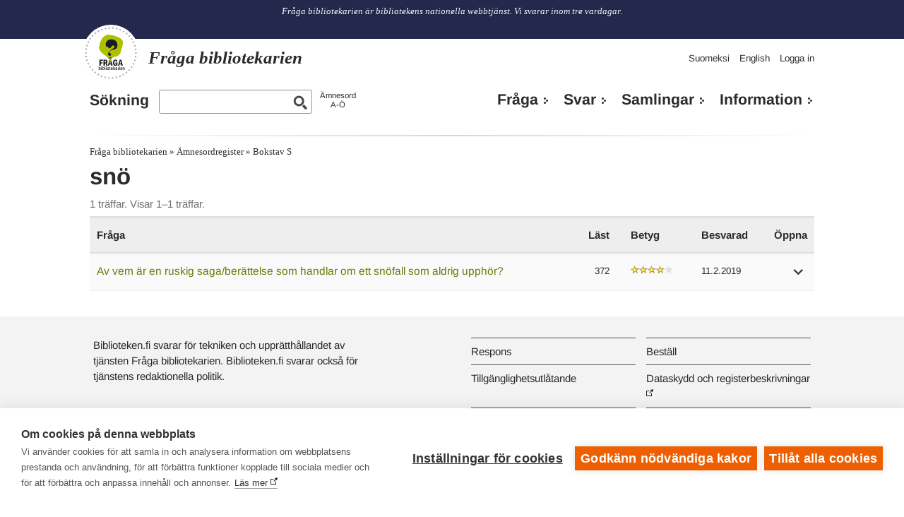

--- FILE ---
content_type: text/html; charset=UTF-8
request_url: https://www.biblioteken.fi/fraga/amnesord/s/sn-o
body_size: 6212
content:
<!DOCTYPE html>
<html lang="sv" dir="ltr" prefix="content: http://purl.org/rss/1.0/modules/content/  dc: http://purl.org/dc/terms/  foaf: http://xmlns.com/foaf/0.1/  og: http://ogp.me/ns#  rdfs: http://www.w3.org/2000/01/rdf-schema#  schema: http://schema.org/  sioc: http://rdfs.org/sioc/ns#  sioct: http://rdfs.org/sioc/types#  skos: http://www.w3.org/2004/02/skos/core#  xsd: http://www.w3.org/2001/XMLSchema# ">
    <head>
    <meta charset="utf-8" />
<meta name="Generator" content="Drupal 10 (https://www.drupal.org)" />
<meta name="MobileOptimized" content="width" />
<meta name="HandheldFriendly" content="true" />
<meta name="viewport" content="width=device-width, initial-scale=1, user-scalable=yes" />
<meta property="og:site_name" content="Fråga bibliotekarien" />
<meta property="og:image" content="https://www.biblioteken.fi/themes/contrib/kirjastonhoitaja/some/icon-sv.png" />
<meta name="twitter:image" content="https://www.biblioteken.fi/themes/contrib/kirjastonhoitaja/some/icon-sv.png" />
<meta property="og:description" content="Fråga bibliotekarien är bibliotekens gemensamma webbtjänst. Vi svarar inom tre vardagar." />
<link rel="icon" href="/themes/contrib/kirjastonhoitaja/favicon.ico" type="image/vnd.microsoft.icon" />
<link rel="alternate" hreflang="fi" href="https://www.biblioteken.fi/kysy/asiasanat/l/lumi?language_content_entity=fi" />
<link rel="alternate" hreflang="en" href="https://www.biblioteken.fi/ask/keywords/s/snow?language_content_entity=en" />
<link rel="alternate" hreflang="sv" href="https://www.biblioteken.fi/fraga/amnesord/s/sn-o?language_content_entity=sv" />
<link rel="alternate" type="application/rss+xml" title="snö" href="https://www.biblioteken.fi/taxonomy/term/205061/feed" />

    <title>snö | Fråga bibliotekarien</title>
    <script defer data-domain="kysy.kirjastot.fi" type="text/plain" data-kifi-consent="analytics" data-src="https://plausible.io/js/script.js"></script>
    <link rel="stylesheet" media="all" href="/sites/default/files/css/css_oCLTenXmJsbOSOAGIfLifjkEy7zboWdSd3j_tQwvcCo.css?delta=0&amp;language=sv&amp;theme=kirjastonhoitaja&amp;include=eJxtTVsOwyAMuxBdzpSylKULRIpZK3b6ofW3P5Yfsp2NgUErQ1K-eBWAiyBlD6HmUdn0K-mtm25TUXDXVpYFnQPTjp3Rvb1cO-9MRZqEZm93mfnKNpvD5kTCQJd6vR8qJ-iPj-rPj8kPsc89Kg" />
<link rel="stylesheet" media="all" href="/sites/default/files/css/css_2v3bKxHBfheQiktway_ut2HcXw94RMABxVyh8IIzPoo.css?delta=1&amp;language=sv&amp;theme=kirjastonhoitaja&amp;include=eJxtTVsOwyAMuxBdzpSylKULRIpZK3b6ofW3P5Yfsp2NgUErQ1K-eBWAiyBlD6HmUdn0K-mtm25TUXDXVpYFnQPTjp3Rvb1cO-9MRZqEZm93mfnKNpvD5kTCQJd6vR8qJ-iPj-rPj8kPsc89Kg" />

    <script src="https://cdn.cookiehub.eu/c2/0540ebb9.js"></script>
<script src="https://gfx.kirjastot.fi/kifi/consent/csp-detect-blocked.js"></script>
<script src="https://gfx.kirjastot.fi/kifi/consent/cookiehub.js"></script>

  </head>
        <body class="path-taxonomy has-footer">
                        <div id="skip-links">
            <a href="#main-content" class="visually-hidden focusable skip-link">
              Hoppa till huvudinnehåll
            </a>
            <a href="/kysy?open-form=true#asklib-question-form" class="visually-hidden focusable skip-link open-ask-form">
              Send a question to a librarian
            </a>
          </div>
                
          <div class="dialog-off-canvas-main-canvas" data-off-canvas-main-canvas>
    <!-- common banner including slogan -->
<div id="super-header">
  <div id="common-banner">

    <div class="wrapper">
              <div class="site-slogan">
            <div class="region region-slogan">
    <div id="block-slogan" class="block block-block-content block-block-contentff62d904-f696-42fa-96e8-596f7f153a8e">
  
    
      
            <div class="clearfix text-formatted field field--name-body field--type-text-with-summary field--label-hidden field__item"><p>Fråga bibliotekarien är bibliotekens nationella webbtjänst. Vi svarar inom tre vardagar.</p></div>
      
  </div>

  </div>

        </div>
      
    </div>
  </div>
  <div class="wrapper">
      <div class="region region-header">
    <div id="block-kirjastonhoitaja-branding" class="site-branding block block-system block-system-branding-block">
  
    
    <a href="https://www.biblioteken.fi/fraga" title="Hem" rel="home">
    <img class="site-branding__logo" src="/themes/contrib/kirjastonhoitaja/images/logo-sv.svg" alt=""/>
    <span class="site-branding__name">
      <strong>Fråga bibliotekarien</strong>
    </span>
  </a>
  <div class="site-slogan short-slogan">
    Bibliotekens gemensamma webbtjänst.
  </div>
</div>





  <div id="main-menu-popup">
    <button type="button" id="toggle-nav-main" aria-expanded="false" aria-label="Open main navigation" title="Open main navigation">
      <span class="genericon genericon-menu"></span>
    </button>

    <div id="main-menu-content">
        <nav id="kysy-links" aria-label="Additional navigation">
          <ul class="addtnl_nav_links">
  <li>
    <a href="https://www.kirjastot.fi/kysy">Suomeksi</a>
  </li>
  <li>
    <a href="http://www.libraries.fi/ask">English</a>
  </li>
      <li>
      <a href="/user">Logga in</a>
    </li>
  </ul>
      </nav>

        <div class="asklib-quick-search">
    
        
          <form action="https://www.biblioteken.fi/fraga/sokning" method="get" id="search-block-form" accept-charset="UTF-8">
        <div class="js-form-item form-item js-form-type-search form-type-search js-form-item-keys form-item-keys form-no-label">
          <label for="edit-keys">
            <a href="https://www.biblioteken.fi/fraga/sokning">Sökning</a>
          </label>
          <input title="Kirjoita haluamasi hakusanat." data-drupal-selector="edit-keys" id="edit-keys" name="keys" value="" size="15" maxlength="128" class="form-search" type="search">
        </div>
        <div data-drupal-selector="edit-actions" class="form-actions js-form-wrapper form-wrapper" id="edit-actions--2">
          <input data-drupal-selector="edit-submit" id="edit-submit--2" value="Haku" class="button js-form-submit form-submit" type="submit">
        </div>
      </form>
        <div class="asklib-keywords"><a href="https://www.biblioteken.fi/fraga/amnesord">Ämnesord<br />A-Ö</a></div>
  </div>

        <nav aria-label="Päänavigaatio" id="block-mainnavigationkysykirjastonhoitajalta" class="block block-menu navigation menu--main-kirjastonhoitaja">
                  
  <ul class="menu">
    <li class="menu-item">
      <a href="https://www.biblioteken.fi/fraga?open-form=true">Fråga</a>
    </li>
    <li class="menu-item">
      <a href="https://www.biblioteken.fi/fraga/arkiv">Svar</a>
    </li>
    <li class="menu-item mobile-only">
      <a href="https://www.biblioteken.fi/fraga/sokning">Sökning</a>
    </li>
    <li class="menu-item mobile-only">
      <a href="https://www.biblioteken.fi/fraga/amnesord">Ämnesordregister</a>
    </li>
    <li class="menu-item">
      <a href="https://www.biblioteken.fi/fraga/samlingar">Samlingar</a>
    </li>
    <li class="menu-item">
      <a href="https://www.biblioteken.fi/fraga/info-om-tjansten">Information</a>
    </li>
  </ul>

      </nav>

    </div>
  </div>

  </div>

    <div class="super-skip-links">
      <a id="open-ask-form" href="https://www.biblioteken.fi/fraga?open-form=true">Fråga</a>
      <a href="https://www.biblioteken.fi/fraga/sokning">Sök</a>
    </div>
  </div>
</div>

<!-- common banner ends -->

<div class="wrapper">
  <!-- basic page content -->
  <!-- default regions -->
    <div id="main-content" class="main-content clearfix">
        <div class="region region-breadcrumb">
    <div id="block-murupolku-2" class="block block-kifimenu block-kifi-breadcrumb-block">
  
    
        <nav class="breadcrumb" aria-label="Länkstig">
    <ol>
          <li>
                  <a href="https://www.biblioteken.fi/fraga">Fråga bibliotekarien</a>
              </li>
          <li>
                  <a href="https://www.biblioteken.fi/fraga/amnesord">Ämnesordregister</a>
              </li>
          <li>
                  <a href="https://www.biblioteken.fi/fraga/amnesord/s">Bokstav S</a>
              </li>
        </ol>
  </nav>

  </div>

  </div>

            <div class="content clearfix">

            <div class="region region-highlighted">
    <div data-drupal-messages-fallback class="hidden"></div>
<div id="block-kysykhcssstylefixes" class="block block-block-content block-block-contenta246bdcc-9cf0-4d1b-8164-b7ac1892f052">
  
    
      
            <div class="clearfix text-formatted field field--name-body field--type-text-with-summary field--label-hidden field__item"><style type="text/css">
html[lang="fi"] a[href^="http://"]:not([href*="www.kirjastot.fi/kysy"])::after, 
html[lang="fi"] a[href^="https://"]:not([href*="www.kirjastot.fi/kysy"])::after {
  content: " " url("[data-uri]");
}
html[lang="sv"] a[href^="http://"]:not([href*="www.biblioteken.fi/fraga"])::after, 
html[lang="sv"] a[href^="https://"]:not([href*="www.biblioteken.fi/fraga"])::after {
  content: " " url("[data-uri]");
}
html[lang="en"] a[href^="http://"]:not([href*="www.libraries.fi/ask"])::after, 
html[lang="en"] a[href^="https://"]:not([href*="www.libraries.fi/ask"])::after {
  content: " " url("[data-uri]");
}
a[href*="www.kirjastot.fi/admin"]:after,
a[href*="www.biblioteken.fi/admin"]:after,
a[href*="www.libraries.fi/admin"]:after,
a[href*="www.kirjastot.fi/kysy"]:after,
a[href*="www.biblioteken.fi/fraga"]:after,
a[href*="www.libraries.fi/ask"]:after,
a[href*="www.kirjastot.fi/node"]:after,
a[href*="www.biblioteken.fi/node"]:after,
a[href*="www.libraries.fi/node"]:after,
.region-header a:after,
#block-kysykirjastonhoitajaltasomelinkit a:after {
 content: "" !important;
}
body.path-asklib-question h1.page-title .field__label {display: none;}
.footer-second {margin-bottom: 2rem;}
</style></div>
      
  </div>

  </div>

  <div class="ask-list-taxonomy">
    
        
        
          <main class="region region-content">
    <div id="block-kirjastonhoitaja-page-title" class="block block-core block-page-title-block">
  
    
      
  <h1 class="page-title">snö</h1>


  </div>
<div id="block-kirjastonhoitaja-content" class="block block-system block-system-main-block">
  
    
      <div class="views-element-container"><div class="view view-taxonomy-term view-id-taxonomy_term view-display-id-page_1 js-view-dom-id-f6b121a54d25f9fb65f4fb9f795233025a0baa436919a51b4f94ec2ed875836c">
  
    
      <div class="view-header">
      <div about="https://www.biblioteken.fi/fraga/amnesord/s/sn-o?language_content_entity=sv" id="taxonomy-term-205061" class="taxonomy-term vocabulary-finto">
  
    
  <div class="content">
    
  </div>
</div>

    </div>
      
  
      
              <div class="feed-icons">
      <a href="https://www.biblioteken.fi/taxonomy/term/205061/feed" class="feed-icon">
  Prenumerera på snö
</a>

    </div>
  </div>
</div>

  </div>
<div class="views-element-container block block-views block-views-blockasklib-keyword-questions-block-1" id="block-views-block-asklib-keyword-questions-block-1">
  
    
      <div><div class="view view-asklib-keyword-questions view-id-asklib_keyword_questions view-display-id-block_1 js-view-dom-id-a7d67c2b1e5cdab6de98fdad782eebee083599049a9d0bdb22b061d4dbd896ca">
  
    
      <div class="view-header">
      1 träffar. Visar 1&ndash;1 träffar.
    </div>
      
      <div class="view-content">
      <table class="views-table views-view-table cols-6">
        <thead>
      <tr>
                                                  <th id="view-question-table-column" class="views-field views-field-question" scope="col">Fråga</th>
                                                  <th class="views-align-right views-field views-field-displays views-align-right" id="view-displays-table-column" scope="col">Läst</th>
                                                  <th id="view-rating-value-table-column" class="views-field views-field-rating__value" scope="col">Betyg</th>
                                                  <th id="view-created-table-column" class="views-field views-field-created" scope="col">Besvarad</th>
                                                  <th id="view-nothing-table-column" class="views-field views-field-nothing" scope="col">Öppna</th>
                            <th id="view-nothing-1-table-column" class="views-field views-field-nothing" scope="col">Svar</th>
              </tr>
    </thead>
    <tbody>
          <tr>
                                                                                        <td headers="view-question-table-column" class="views-field views-field-question"><a href="https://www.biblioteken.fi/fraga/av-vem-ar-en-ruskig?from=term/205061&amp;language_content_entity=sv" hreflang="sv">Av vem är en ruskig saga/berättelse som handlar om ett snöfall som aldrig upphör?  </a>          </td>
                                                                                        <td headers="view-displays-table-column" class="views-field views-field-displays views-align-right"><span>372</span>          </td>
                                                                                        <td headers="view-rating-value-table-column" class="views-field views-field-rating__value"><span class="kifiform-rating-item" property="schema:aggregateRating" typeof="schema:AggregateRating">
  <span class="rating-bar" aria-label="4 stjärnor av fem">
    <span class="rating-fill" style="width: 80%" data-bind="rating"></span>
  </span>

  <meta property="schema:worstRating" content="0"/>
  <meta property="schema:bestRating" content="100"/>
  <meta property="schema:ratingValue" content="68"/>

  </span>
          </td>
                                                                                        <td headers="view-created-table-column" class="views-field views-field-created"><time datetime="2019-02-11T12:25:03+02:00" class="datetime">11.2.2019</time>
          </td>
                                                                                        <td headers="view-nothing-table-column" class="views-field views-field-nothing"><span class="toggle-answer" role="button" tabindex="0" aria-label="Näytä vastaus"></span>          </td>
                            <td headers="view-nothing-1-table-column" class="views-field views-field-nothing"><a href="https://www.biblioteken.fi/fraga/av-vem-ar-en-ruskig">Berättelsen låter väldigt bekant.
Jag hittade emellertid inte författaren.
Historien kan vara en rysk folkssång eller skriven av en mer okänd författare.
Jag tänkte också på Pushkin ...

Om någon kommentator kan hjälpa till?</a>          </td>
              </tr>
      </tbody>
</table>

    </div>
  
      
          </div>
</div>

  </div>

  </main>

    
  </div>
      <div id="sidebar-first" class="column sidebar">
      <aside class="section">
         <div class="region region-sidebar-first">
    <div id="block-kysykhstylefixestemp" class="block block-block-content block-block-contentdba09fee-fa68-4805-83f8-a5b67eed3415">
  
    
      
            <div class="clearfix text-formatted field field--name-body field--type-text-with-summary field--label-hidden field__item"><style type="text/css">@media screen and (min-width: 720px) {
#sidebar-first {
	padding-top: 6px;
}
#kysely-wrapper h1 a {
font-size: 1.5rem;
line-height: 1.25;
}
}
</style>
</div>
      
  </div>

  </div>

      </aside>
    </div><!-- /.section, /#sidebar-first -->
  
      </div> <!-- content -->
    </div> <!-- main-content -->
  <!-- default regions ends -->
  <!-- basic page content ends -->
</div> <!-- /#wrapper -->



<div id="footersite">
  <div class="wrapper footer-cols">
      <div class="footer-first">
                    <div class="region region-footer-first">
    <div id="block-kysykhsivustoinfo" class="block block-block-content block-block-content6833b32a-a830-4d9c-ad57-f6fbd64126b7">
  
    
      
            <div class="clearfix text-formatted field field--name-body field--type-text-with-summary field--label-hidden field__item"><p class="mt-2">Biblioteken.fi svarar för tekniken och upprätthållandet av tjänsten Fråga bibliotekarien. Biblioteken.fi svarar också för tjänstens redaktionella politik.</p>
</div>
      
  </div>

  </div>

              </div>
      <div class="footer-second">
                    <div class="region region-footer-second">
    



  <nav aria-label="[Kysy kirjastonhoitajalta] Alatunniste (SV)" id="block-kysykirjastonhoitajaltaalatunnistesv" class="block block-menu navigation menu--kysy-kh-footer-sv">
    
              <ul class="menu">
                    <li class="menu-item">
        <a href="https://www.biblioteken.fi/fraga/respons">Respons</a>
              </li>
                <li class="menu-item">
        <a href="/fraga/info-om-tjansten/bestall">Beställ</a>
              </li>
                <li class="menu-item">
        <a href="/fraga/info-om-tjansten/tillganglighetsutlatande">Tillgänglighetsutlåtande</a>
              </li>
                <li class="menu-item">
        <a href="https://www.biblioteken.fi/registerbeskrivningar" title="/registerbeskrivningar">Dataskydd och registerbeskrivningar</a>
              </li>
                <li class="menu-item">
        <a href="https://www.makupalat.fi/sv">Länkbiblioteket</a>
              </li>
        </ul>
  


  </nav>

  </div>

              </div>
  </div>
</div>

<footer id="common-footer">
      <iframe width="100%" scrolling="no" frameborder="0" src="https://gfx.kirjastot.fi/kifi/footer/kifi-footer-sv.html"></iframe>
  </footer>
<div class="media-check"></div>

<!--[if lt IE 9]>
  <div id="ie8wall">
    <link type="text/css" rel="stylesheet" href="/themes/kirjastonhoitaja/css/ie8wall.css"/>
    <b>Kirjastot.fi</b>
<p>Selaimesi on liian vanha. Tämä sivusto on käyttää uusimpia web-teknologioita ja
vaatii ajantasalla olevan selaimen. Vaihda tuoreempaan selaimeen, niin pääset
nauttimaan uudesta sivustostamme!</p>
    <ul>
      <li><a href="https://www.mozilla.com">Mozilla Firefox</a></li>
      <li><a href="https://www.google.com/chrome">Google Chrome</a></li>
      <li><a href="https://windows.microsoft.com/en-us/internet-explorer/download-ie">Internet Explorer</a></li>
    </ul>
  </div>
<![endif]-->

  </div>

        
        <script type="application/json" data-drupal-selector="drupal-settings-json">{"path":{"baseUrl":"\/","pathPrefix":"","currentPath":"taxonomy\/term\/205061","currentPathIsAdmin":false,"isFront":false,"currentLanguage":"sv"},"pluralDelimiter":"\u0003","suppressDeprecationErrors":true,"user":{"uid":0,"permissionsHash":"a677e56a3a57a1084ffed8385a62b05f65e8786c85c18b05739062a65efb2f8b"}}</script>
<script src="/sites/default/files/js/js_alkSrlOf4MS3RlzEBUVfYzNQzdLyAMrdf3MKpzuR8_8.js?scope=footer&amp;delta=0&amp;language=sv&amp;theme=kirjastonhoitaja&amp;include=eJx9zFEKg0AMhOELueyRJMbIjrFJ2UQLnt5iX6VPww8fo1gwsrtCvmMhlvWXbZ9GGBK04ZQ-6F8ZxzOId5klhbNMm7PKfLPF-6sekE9h3y3v975SpFtzJK1UG7HGBZ7MPsM"></script>


                  <div id="sharing"></div>
          <script async src="https://www.kirjastot.fi/modules/kifisome/web/kifisome.js" data-class="main" data-id="kifisome" data-target="#sharing" data-title="Dela"></script>

                  </body>
  </html>
